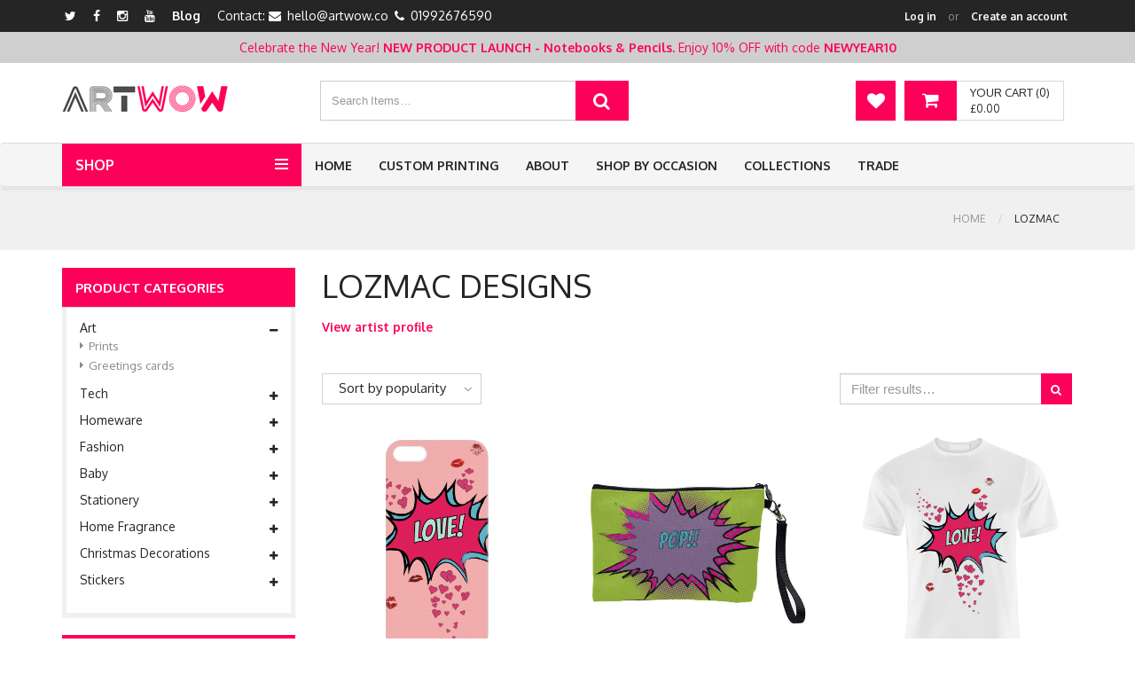

--- FILE ---
content_type: text/html; charset=UTF-8
request_url: https://artwow.co/products/artist/lozmac
body_size: 101545
content:
<!DOCTYPE html>
<html lang="en">
<head>
        <!-- Google Tag Manager -->
    <script>(function(w,d,s,l,i){w[l]=w[l]||[];w[l].push({'gtm.start':
                new Date().getTime(),event:'gtm.js'});var f=d.getElementsByTagName(s)[0],
            j=d.createElement(s),dl=l!='dataLayer'?'&l='+l:'';j.async=true;j.src=
            'https://www.googletagmanager.com/gtm.js?id='+i+dl;f.parentNode.insertBefore(j,f);
        })(window,document,'script','dataLayer','GTM-WLGK76FK');</script>
    <!-- End Google Tag Manager -->

    <!-- SITE TITTLE -->
    <meta charset="utf-8">
    <meta http-equiv="X-UA-Compatible" content="IE=edge">
    <meta name="viewport" content="width=device-width, initial-scale=1">
            <title>Discover art works created by designer LozMac | Art Wow</title>
            <meta name="description" content="LozMac - great designer of ArtWOW. See creative gift ideas of this artist. Shop the collection here. I have a BSc (hons) in Digital Media from Edinburgh Napier University.  

When I&#039;m not creating, I enjoy watching horror films, listening to music and podcasts, reading fiction, crafting and collecting graphic novels.

You can also find me on Redbubble, Fine Art America, Society 6, Teepublic, Design by Humans, Behance &amp; Tumblr.">
                <meta name="keywords" content="creative gift ideas">
        <!-- ShareThis BEGIN -—>
    <script type='text/javascript' src='https://platform-api.sharethis.com/js/sharethis.js#property=5f357edadcf87b001277c605&product=sticky-share-buttons' async='async'></script>
    <!-- ShareThis END -—>
    <!--- OG Tags -->
            <meta property="og:url" content="https://artwow.co/products/artist/lozmac" />
        <meta property="og:type" content="article" />
        <meta property="og:title" content="Discover art works created by designer LozMac | Art Wow" />
                    <meta property="og:description" content="LozMac - great designer of ArtWOW. See creative gift ideas of this artist. Shop the collection here. I have a BSc (hons) in Digital Media from Edinburgh Napier University.  

When I&#039;m not creating, I enjoy watching horror films, listening to music and podcasts, reading fiction, crafting and collecting graphic novels.

You can also find me on Redbubble, Fine Art America, Society 6, Teepublic, Design by Humans, Behance &amp; Tumblr." />
            
        <!--- END OG Tags -->

                            <link rel="next" href="/products/artist/lozmac?page=2" />
    
        

                <link href="/front/assets/generated/css.css?20251012_1" rel="stylesheet">
    
    <!-- GOOGLE FONT -->
    <link href='https://fonts.googleapis.com/css?family=Oxygen:400,300,700' rel='stylesheet' type='text/css'>

    <!-- CUSTOM CSS -->

        
    <!-- Icons -->
    <link rel="shortcut icon" href="/front/assets/img/favicon.ico">

    <!-- HTML5 shim and Respond.js for IE8 support of HTML5 elements and media queries -->
    <!-- WARNING: Respond.js doesn't work if you view the page via file:// -->
    <!--[if lt IE 9]>
    <script src="https://oss.maxcdn.com/html5shiv/3.7.2/html5shiv.min.js"></script>
    <script src="https://oss.maxcdn.com/respond/1.4.2/respond.min.js"></script>
    <![endif]-->
    

            
            <script src="/front/assets/plugins/jquery.min.js?20251012_1"></script>
        <script src="/assets/vendors/select2/js/select2.full.js?20251012_1"></script>
                                                                                
    <!-- Facebook Pixel Code -->

    <script>
        !function(f,b,e,v,n,t,s)
        {if(f.fbq)return;n=f.fbq=function(){n.callMethod?
            n.callMethod.apply(n,arguments):n.queue.push(arguments)};
            if(!f._fbq)f._fbq=n;n.push=n;n.loaded=!0;n.version='2.0';
            n.queue=[];t=b.createElement(e);t.async=!0;
            t.src=v;s=b.getElementsByTagName(e)[0];
            s.parentNode.insertBefore(t,s)}(window,document,'script',
            'https://connect.facebook.net/en_US/fbevents.js');
        fbq('init', '1984263015227943');
        fbq('track', 'PageView');
    </script>
    <noscript>
        <img height="1" width="1" src="https://www.facebook.com/tr?id=1984263015227943&ev=PageView&noscript=1"/>
    </noscript>
    <!-- End Facebook Pixel Code -->
    <meta name="p:domain_verify" content="7930154b44c692808f482b5f1482c31b"/>

            <link rel="canonical" href="https://artwow.co/products/artist/lozmac">
    </head>
<body class="body-wrapper " data-root="/">
    <!-- Google Tag Manager (noscript) -->
    <noscript><iframe src="https://www.googletagmanager.com/ns.html?id=GTM-WLGK76FK"
                      height="0" width="0" style="display:none;visibility:hidden"></iframe></noscript>
    <!-- End Google Tag Manager (noscript) -->
    <!-- Page Loader -->
<div class="page-loader">
    <div class="preloader pls-blue">
        <svg class="pl-circular" viewBox="25 25 50 50">
            <circle class="plc-path" cx="50" cy="50" r="20" />
        </svg>

        <p>Please wait...</p>
    </div>
</div>

    <div class="main-wrapper">

        <!-- HEADER -->
        <div class="header clearfix headerV3">

            <!-- TOPBAR -->
<div class="topBar">
    <div class="container">
        <div class="row">
            <div class="col-md-6 col-sm-5 hidden-xs">
                <ul class="list-inline">
            <li><a href="https://twitter.com/art_wow_" target="_blank" title="Twitter"><i class="fa fa-twitter"></i></a></li>
                <li><a href="https://www.facebook.com/artwow.co" target="_blank" title="Facebook"><i class="fa fa-facebook"></i></a></li>
                <li><a href="https://www.instagram.com/artwow.co/" target="_blank" title="Instagram"><i class="fa fa-instagram"></i></a></li>
                            <li><a href="https://www.youtube.com/channel/UC2g5iWQYkMyaLMAXDswT2zg" target="_blank" title="Youtube"><i class="fa fa-youtube"></i></a></li>
        <li><a href="https://blog.artwow.co" target="_blank" title="Blog">Blog</a></li>
                                                                            <li class="contact"><span>Contact:
                                    <i class="fa fa-envelope"> </i> <a href="mailto:hello@artwow.co">hello@artwow.co</a>
                                                    <i class="fa fa-phone"> </i> <a href="tel:01992676590">01992676590</a>
                            </span></li>
            </ul>
            </div>
            <div class="col-md-6 col-sm-7 col-xs-12">
                <ul class="list-inline pull-left top-right hidden-lg hidden-md hidden-sm contact-right">
                    <li class="contact"><span>
                                <i class="fa fa-phone"> </i> <a href="tel:01992676590">01992676590</a>
                    </span></li>
                </ul>
                <ul class="list-inline pull-right top-right">
                                            <li class="account-login"><span><a href="#" id="btn-top-login" class="btn-top-login">Log in</a><small>or</small><a class="btn-top-signup" href='/login'>Create an account</a></span></li>
                                    </ul>
            </div>
        </div>
    </div>
</div>

                <!-- TOP BANNER -->
    <div class="topBannerContainer">
        <div class="container">
            <div class="row">
                <div class="col-md-12 col-sm-12">
                    Celebrate the New Year! <strong>NEW PRODUCT LAUNCH - Notebooks & Pencils. </strong> Enjoy 10% OFF with code <strong>NEWYEAR10</strong>                </div>
            </div>
        </div>
    </div>
            <!-- NAV TOP -->
<div class="navTop text-center">
    <div class="container">
        <div class="navbar-header">
            <a href="/" class="navbar-brand"><img alt="Art Wow" src="/front/assets/site/images/artwow-logo.png"></a>
        </div>
        <div class="navTop-middle">
                                                                                                                                                                                                                <div class="searchBox">
                <form action="/products/search/" id="top-search-form">
                    <span class="input-group">
                      <input type="text" class="form-control" placeholder="Search Items…" aria-describedby="basic-addon2" id="top-search-input" data-url="/ajax/top-search" value="">
                      <button type="submit" class="input-group-addon"><i class="fa fa-search"></i></button>
                    </span>
                </form>
            </div>
        </div>
        <div class="cart-dropdown" id="top-cart-container" data-base-url="/cart/ajax">
            <div class="dropdown cart-dropdown">
    <a href="/cart" class="dropdown-toggle shop-cart hidden-xs" data-toggle="dropdown">
        <i class="fa fa-shopping-cart"></i>
        <span class="hidden-xs">
                  <span class="cart-total">Your Cart (0)</span><br>
                  <span class="cart-price">&pound;0.00</span>
                </span>
    </a>
    <a href="/cart" class="shop-cart hidden-sm hidden-md hidden-lg">
        <i class="fa fa-shopping-cart"></i>
    </a>
    <ul class="dropdown-menu dropdown-menu-right">
                <li class="cart-header">Item(s) in your cart</li>
                            <li class="no-products">Your cart is empty</li>
            </ul>
</div>


        </div>
        <div class="navigation-buttons">
            <a href="/products/wishlist" class="navigation-button" title="Wishlist"><i class="fa fa-heart"></i></a>
        </div>
    </div>
</div>

            <nav class="navbar navbar-main navbar-default nav-V3" role="navigation">
                <div class="container">
                    <div class="nav-category dropdown">
    <a href="javascript:void(0)" class="dropdown-toggle" data-toggle="dropdown" role="button" aria-haspopup="true" aria-expanded="false">
        Shop
        <button type="button">
            <span class="icon-bar"></span>
            <span class="icon-bar"></span>
            <span class="icon-bar"></span>
        </button>
    </a>
    <ul class="dropdown-menu dropdown-menu-left">
                            <li class=" dropdown dropdown-submenu">
                <a href="/products/art" onclick="return false">Art</a>
                                    <ul class="dropdown-menu">
                                                    <li><a href="/products/art/prints">Prints</a></li>
                                                    <li><a href="/products/art/greeting-cards">Greetings cards</a></li>
                                            </ul>
                            </li>
                    <li class=" dropdown dropdown-submenu">
                <a href="/products/tech" onclick="return false">Tech</a>
                                    <ul class="dropdown-menu">
                                                    <li><a href="/products/tech/rubber-phone-cases">Rubber Phone Cases</a></li>
                                                    <li><a href="/products/tech/phone-cases">Hard Back Phone cases</a></li>
                                                    <li><a href="/products/tech/mouse-mat">Mouse Mat</a></li>
                                            </ul>
                            </li>
                    <li class=" dropdown dropdown-submenu">
                <a href="/products/homeware" onclick="return false">Homeware</a>
                                    <ul class="dropdown-menu">
                                                    <li><a href="/products/homeware/plates">Plates</a></li>
                                                    <li><a href="/products/homeware/mugs">Mugs</a></li>
                                                    <li><a href="/products/homeware/chopping-board">Chopping Board</a></li>
                                                    <li><a href="/products/homeware/coasters">Coasters</a></li>
                                                    <li><a href="/products/homeware/placemats">Placemats</a></li>
                                                    <li><a href="/products/homeware/tea-towels">Tea Towels</a></li>
                                                    <li><a href="/products/homeware/magnets">Magnets</a></li>
                                            </ul>
                            </li>
                    <li class=" dropdown dropdown-submenu">
                <a href="/products/fashion" onclick="return false">Fashion</a>
                                    <ul class="dropdown-menu">
                                                    <li><a href="/products/fashion/t-shirts">T-shirts</a></li>
                                                    <li><a href="/products/fashion/tote-bags">Tote bags</a></li>
                                                    <li><a href="/products/fashion/cosmetic-bag">Cosmetic Bag</a></li>
                                                    <li><a href="/products/fashion/flip-flops">Flip Flops</a></li>
                                                    <li><a href="/products/fashion/masks">Face Masks</a></li>
                                                    <li><a href="/products/fashion/keyrings">Keyrings</a></li>
                                            </ul>
                            </li>
                    <li class=" dropdown dropdown-submenu">
                <a href="/products/baby" onclick="return false">Baby</a>
                                    <ul class="dropdown-menu">
                                                    <li><a href="/products/baby/neoprene-crumb-catcher-bib">Neoprene Crumb Catcher Bib</a></li>
                                            </ul>
                            </li>
                    <li class=" dropdown dropdown-submenu">
                <a href="/products/stationery" onclick="return false">Stationery<span class="new-badge">New!</span></a>
                                    <ul class="dropdown-menu">
                                                    <li><a href="/products/stationery/notebooks">Notebooks<span class="new-badge">New!</span></a></li>
                                                    <li><a href="/products/stationery/tin-pencil-cases">Tin Pencil Cases</a></li>
                                                    <li><a href="/products/stationery/linen-pencil-cases">Linen Pencil Cases</a></li>
                                                    <li><a href="/products/stationery/couloured-pencils-with-box">Coloured Pencils with Box<span class="new-badge">New!</span></a></li>
                                            </ul>
                            </li>
                    <li class=" dropdown dropdown-submenu">
                <a href="/products/home-fragrance" onclick="return false">Home Fragrance</a>
                                    <ul class="dropdown-menu">
                                                    <li><a href="/products/home-fragrance/scented-candles">Scented Candles</a></li>
                                            </ul>
                            </li>
                    <li class=" dropdown dropdown-submenu">
                <a href="/products/christmas-decorations" onclick="return false">Christmas Decorations<span class="new-badge">New!</span></a>
                                    <ul class="dropdown-menu">
                                                    <li><a href="/products/christmas-decorations/christmas-baubles">Christmas Baubles</a></li>
                                                    <li><a href="/products/christmas-decorations/christmas-tinsel-baubles">Christmas Tinsel Baubles<span class="new-badge">New!</span></a></li>
                                            </ul>
                            </li>
                    <li class=" dropdown dropdown-submenu">
                <a href="/products/stickers" onclick="return false">Stickers</a>
                                    <ul class="dropdown-menu">
                                                    <li><a href="/products/stickers/circle-stickers">Circle Stickers</a></li>
                                                    <li><a href="/products/stickers/die-cut-stickers">Die Cut Stickers</a></li>
                                                    <li><a href="/products/stickers/sticker-sheets">Sticker Sheets</a></li>
                                                    <li><a href="/products/stickers/sticker-pack">Sticker Packs</a></li>
                                            </ul>
                            </li>
            </ul>
</div>

                    <div class="navbar-header">
                        <button type="button" class="navbar-toggle" data-toggle="collapse" data-target=".navbar-ex1-collapse">
                            <span class="sr-only">Toggle navigation</span>
                            <span class="icon-bar"></span>
                            <span class="icon-bar"></span>
                            <span class="icon-bar"></span>
                        </button>
                    </div>
                    <!-- Collect the nav links, forms, and other content for toggling -->
<div class="collapse navbar-collapse navbar-ex1-collapse">
    <ul class="nav navbar-nav">
        <li>
            <a href="/">Home</a>
        </li>
                    
                                                                                                                                                                                                                                                                                                                <li><a href="/custom-printing">Custom Printing</a></li>
        <li><a href="/about-us">About</a></li>
                                            <li class="dropdown">
                <a href="javascript:void(0)" class="dropdown-toggle" data-toggle="dropdown" role="button" aria-haspopup="true" aria-expanded="false">Shop by Occasion</a>
                <ul class="dropdown-menu dropdown-menu-left collections-menu">
                                            <li><a href="/show-by-occasion/baby-shower-gifts" title="Baby shower gifts">Baby shower gifts</a></li>
                                            <li><a href="/show-by-occasion/christmas" title="Christmas gifts">Christmas gifts</a></li>
                                            <li><a href="/show-by-occasion/easter" title="Easter">Easter</a></li>
                                            <li><a href="/show-by-occasion/for-children" title="Gifts For Children">Gifts For Children</a></li>
                                            <li><a href="/show-by-occasion/foodie" title="Gifts for Foodies">Gifts for Foodies</a></li>
                                            <li><a href="/show-by-occasion/gifts-for-her" title="Gifts for her">Gifts for her</a></li>
                                            <li><a href="/show-by-occasion/gifts-for-him" title="Gifts for him">Gifts for him</a></li>
                                            <li><a href="/show-by-occasion/halloween" title="Halloween">Halloween</a></li>
                                            <li><a href="/show-by-occasion/new-home-gifts" title="New home gifts">New home gifts</a></li>
                                            <li><a href="/show-by-occasion/birthdays" title="Personalised birthday gifts">Personalised birthday gifts</a></li>
                                            <li><a href="/show-by-occasion/quirky-gifts-for-friends" title="Quirky Gifts For Friends">Quirky Gifts For Friends</a></li>
                                            <li><a href="/show-by-occasion/secret-santa" title="Secret Santa">Secret Santa</a></li>
                                            <li><a href="/show-by-occasion/gifts-for-mum-1" title="Special gifts for mum">Special gifts for mum</a></li>
                                            <li><a href="/show-by-occasion/thank-you-gifts" title="Thank you gifts">Thank you gifts</a></li>
                                            <li><a href="/show-by-occasion/gifts-for-dad" title="Unique Father&#039;s Day Gifts">Unique Father&#039;s Day Gifts</a></li>
                                            <li><a href="/show-by-occasion/gifts-for-lovers" title="Valentine&#039;s Day gifts">Valentine&#039;s Day gifts</a></li>
                                    </ul>
            </li>
                                    <li class="dropdown">
                <a href="javascript:void(0)" class="dropdown-toggle" data-toggle="dropdown" role="button" aria-haspopup="true" aria-expanded="false">Collections</a>
                <ul class="dropdown-menu dropdown-menu-left collections-menu">
                                            <li><a href="/collections/all-things-animal" title="All Things Animal">All Things Animal</a></li>
                                            <li><a href="/collections/alphabet" title="Alphabet">Alphabet</a></li>
                                            <li><a href="/collections/around-the-world" title="Around The World">Around The World</a></li>
                                            <li><a href="/collections/botanical-1" title="Botanical designs">Botanical designs</a></li>
                                            <li><a href="/collections/david-bowie" title="Bowie gifts">Bowie gifts</a></li>
                                            <li><a href="/collections/celebrity-icons" title="Celebrity Icons">Celebrity Icons</a></li>
                                            <li><a href="/collections/ceramic-coasters-for-faire" title="Ceramic Coaster top picks!">Ceramic Coaster top picks!</a></li>
                                            <li><a href="/collections/fiesta" title="Fiesta!">Fiesta!</a></li>
                                            <li><a href="/collections/garden-vibes" title="Garden Vibes">Garden Vibes</a></li>
                                            <li><a href="/collections/italian-tableware" title="Italian Tableware">Italian Tableware</a></li>
                                            <li><a href="/collections/king-charles-iii-coronation" title="King Charles III Coronation">King Charles III Coronation</a></li>
                                            <li><a href="/collections/line-art" title="Line Art">Line Art</a></li>
                                            <li><a href="/collections/london" title="London">London</a></li>
                                            <li><a href="/collections/manchester" title="Manchester">Manchester</a></li>
                                            <li><a href="/collections/mothers-day-mugs" title="Mother&#039;s Day Mugs">Mother&#039;s Day Mugs</a></li>
                                            <li><a href="/collections/nostalgia" title="Nostalgia">Nostalgia</a></li>
                                            <li><a href="/collections/office-interiors" title="Office decoration items">Office decoration items</a></li>
                                            <li><a href="/collections/popular" title="Popular">Popular</a></li>
                                            <li><a href="/collections/positivity" title="Positivity">Positivity</a></li>
                                            <li><a href="/collections/pride" title="Pride">Pride</a></li>
                                            <li><a href="/collections/rainbow" title="Rainbow">Rainbow</a></li>
                                            <li><a href="/collections/save-the-bees" title="Save the Bees!">Save the Bees!</a></li>
                                            <li><a href="/collections/scandi-home" title="Scandi Home">Scandi Home</a></li>
                                            <li><a href="/collections/scotland" title="Scotland">Scotland</a></li>
                                            <li><a href="/collections/star-signs" title="Star Signs">Star Signs</a></li>
                                            <li><a href="/collections/swears-and-rude-bits" title="Swears and Rude Bits">Swears and Rude Bits</a></li>
                                            <li><a href="/collections/toile-with-a-twist" title="Toile with a twist">Toile with a twist</a></li>
                                            <li><a href="/collections/tongue-cheek" title="Tongue &amp; Cheek!">Tongue &amp; Cheek!</a></li>
                                            <li><a href="/collections/top-picks-this-week" title="Top Picks This Week!">Top Picks This Week!</a></li>
                                            <li><a href="/collections/uk-collection" title="UK Collection">UK Collection</a></li>
                                            <li><a href="/collections/valentines-2025" title="Valentines 2025">Valentines 2025</a></li>
                                            <li><a href="/collections/wales" title="Wales">Wales</a></li>
                                            <li><a href="/collections/women" title="Women Empowerment Art">Women Empowerment Art</a></li>
                                    </ul>
            </li>
                <li class="dropdown">
            <a href="javascript:void(0)" class="dropdown-toggle" data-toggle="dropdown" role="button" aria-haspopup="true" aria-expanded="false">Trade</a>
            <ul class="dropdown-menu dropdown-menu-left collections-menu1">
                                                    <li><a href="/trade/contact-us" title="Contact Us">Contact Us</a></li>
                                    <li><a href="/trade/our-story" title="Our Story">Our Story</a></li>
                                    <li><a href="/trade/order-dispatch-delivery" title="Order, Dispatch &amp; Delivery">Order, Dispatch &amp; Delivery</a></li>
                                    <li><a href="/trade/international-orders" title="International Orders">International Orders</a></li>
                                    <li><a href="/trade/faqs" title="FAQs">FAQs</a></li>
                                    <li><a href="/trade/trade-shows" title="Trade Shows">Trade Shows</a></li>
                                    <li><a href="/trade/newsletter" title="Newsletter">Newsletter</a></li>
                                    <li><a href="/trade/offers" title="Offers">Offers</a></li>
                            </ul>
        </li>
    </ul>
</div><!-- /.navbar-collapse -->


                </div>
            </nav>

        </div>

        <!-- BREADCRUMBS -->
    <!-- LIGHT SECTION -->
    <section class="lightSection clearfix pageHeader">
        <div class="container">
                                                                                                                                                                                                                                                                                                                                    <div class="col-xs-12">
                                                                                    <ol class="breadcrumb">
                                    <li>
                                        <a href="/">Home</a>
                                    </li>
                                                                            <li class="active">LozMac</li>
                                                                    </ol>
                                                    </div>
                                                        </div>
    </section>
    <div class="schema-org-breadcrumbs-container">
        <ol itemscope itemtype="https://schema.org/BreadcrumbList">
            <li itemprop="itemListElement" itemscope itemtype="https://schema.org/ListItem">
                <a itemprop="item" href="https://artwow.co/ ">
                    <span itemprop="name">Home</span></a>
                <meta itemprop="position" content="1" />
            </li>
                                                                                <li itemprop="itemListElement" itemscope itemtype="https://schema.org/ListItem">
                        <a itemprop="item" href="https://artwow.co/products/artist/lozmac">
                            <span itemprop="name">LozMac</span></a>
                        <meta itemprop="position" content="2" />
                    </li>
                                    </ol>
    </div>

        <div class="content-area">
                <!-- MAIN CONTENT SECTION -->
    <section class="mainContent clearfix productsContent">
        <div class="container">
            <div class="row">
                <div class="col-md-3 col-sm-4 col-xs-12 sideBar">
    <div class="panel panel-default hidden-xs">
        <div class="panel-heading">Product categories</div>
        <div class="panel-body">
            <div class="collapse navbar-collapse navbar-ex1-collapse navbar-side-collapse">
    <ul class="nav navbar-nav side-nav">
                                                        <li class=" has-sub active">
                                    <a href="/products/art" data-toggle="collapse" data-target="#products-left-menu-1" aria-expanded="true">Art <i class="fa fa-minus"></i></a>
                    <ul id="products-left-menu-1" class="collapse collapseItem in">
                                                                                <li class=""><a href="/products/art/prints"><i class="fa fa-caret-right" aria-hidden="true"></i> Prints </a></li>
                                                                                <li class=" last"><a href="/products/art/greeting-cards"><i class="fa fa-caret-right" aria-hidden="true"></i> Greetings cards </a></li>
                                            </ul>
                            </li>
                                                        <li class=" has-sub">
                                    <a href="/products/tech" data-toggle="collapse" data-target="#products-left-menu-2">Tech <i class="fa fa-plus"></i></a>
                    <ul id="products-left-menu-2" class="collapse collapseItem">
                                                                                <li class=""><a href="/products/tech/rubber-phone-cases"><i class="fa fa-caret-right" aria-hidden="true"></i> Rubber Phone Cases </a></li>
                                                                                <li class=""><a href="/products/tech/phone-cases"><i class="fa fa-caret-right" aria-hidden="true"></i> Hard Back Phone cases </a></li>
                                                                                <li class=" last"><a href="/products/tech/mouse-mat"><i class="fa fa-caret-right" aria-hidden="true"></i> Mouse Mat </a></li>
                                            </ul>
                            </li>
                                                        <li class=" has-sub">
                                    <a href="/products/homeware" data-toggle="collapse" data-target="#products-left-menu-3">Homeware <i class="fa fa-plus"></i></a>
                    <ul id="products-left-menu-3" class="collapse collapseItem">
                                                                                <li class=""><a href="/products/homeware/plates"><i class="fa fa-caret-right" aria-hidden="true"></i> Plates </a></li>
                                                                                <li class=""><a href="/products/homeware/mugs"><i class="fa fa-caret-right" aria-hidden="true"></i> Mugs </a></li>
                                                                                <li class=""><a href="/products/homeware/chopping-board"><i class="fa fa-caret-right" aria-hidden="true"></i> Chopping Board </a></li>
                                                                                <li class=""><a href="/products/homeware/coasters"><i class="fa fa-caret-right" aria-hidden="true"></i> Coasters </a></li>
                                                                                <li class=""><a href="/products/homeware/placemats"><i class="fa fa-caret-right" aria-hidden="true"></i> Placemats </a></li>
                                                                                <li class=""><a href="/products/homeware/tea-towels"><i class="fa fa-caret-right" aria-hidden="true"></i> Tea Towels </a></li>
                                                                                <li class=" last"><a href="/products/homeware/magnets"><i class="fa fa-caret-right" aria-hidden="true"></i> Magnets </a></li>
                                            </ul>
                            </li>
                                                        <li class=" has-sub">
                                    <a href="/products/fashion" data-toggle="collapse" data-target="#products-left-menu-4">Fashion <i class="fa fa-plus"></i></a>
                    <ul id="products-left-menu-4" class="collapse collapseItem">
                                                                                <li class=""><a href="/products/fashion/t-shirts"><i class="fa fa-caret-right" aria-hidden="true"></i> T-shirts </a></li>
                                                                                <li class=""><a href="/products/fashion/tote-bags"><i class="fa fa-caret-right" aria-hidden="true"></i> Tote bags </a></li>
                                                                                <li class=""><a href="/products/fashion/cosmetic-bag"><i class="fa fa-caret-right" aria-hidden="true"></i> Cosmetic Bag </a></li>
                                                                                <li class=""><a href="/products/fashion/flip-flops"><i class="fa fa-caret-right" aria-hidden="true"></i> Flip Flops </a></li>
                                                                                <li class=""><a href="/products/fashion/masks"><i class="fa fa-caret-right" aria-hidden="true"></i> Face Masks </a></li>
                                                                                <li class=" last"><a href="/products/fashion/keyrings"><i class="fa fa-caret-right" aria-hidden="true"></i> Keyrings </a></li>
                                            </ul>
                            </li>
                                                        <li class=" has-sub">
                                    <a href="/products/baby" data-toggle="collapse" data-target="#products-left-menu-6">Baby <i class="fa fa-plus"></i></a>
                    <ul id="products-left-menu-6" class="collapse collapseItem">
                                                                                <li class=" last"><a href="/products/baby/neoprene-crumb-catcher-bib"><i class="fa fa-caret-right" aria-hidden="true"></i> Neoprene Crumb Catcher Bib </a></li>
                                            </ul>
                            </li>
                                                        <li class=" has-sub">
                                    <a href="/products/stationery" data-toggle="collapse" data-target="#products-left-menu-7">Stationery <i class="fa fa-plus"></i></a>
                    <ul id="products-left-menu-7" class="collapse collapseItem">
                                                                                <li class=""><a href="/products/stationery/notebooks"><i class="fa fa-caret-right" aria-hidden="true"></i> Notebooks </a></li>
                                                                                <li class=""><a href="/products/stationery/tin-pencil-cases"><i class="fa fa-caret-right" aria-hidden="true"></i> Tin Pencil Cases </a></li>
                                                                                <li class=""><a href="/products/stationery/linen-pencil-cases"><i class="fa fa-caret-right" aria-hidden="true"></i> Linen Pencil Cases </a></li>
                                                                                <li class=" last"><a href="/products/stationery/couloured-pencils-with-box"><i class="fa fa-caret-right" aria-hidden="true"></i> Coloured Pencils with Box </a></li>
                                            </ul>
                            </li>
                                                        <li class=" has-sub">
                                    <a href="/products/home-fragrance" data-toggle="collapse" data-target="#products-left-menu-8">Home Fragrance <i class="fa fa-plus"></i></a>
                    <ul id="products-left-menu-8" class="collapse collapseItem">
                                                                                <li class=" last"><a href="/products/home-fragrance/scented-candles"><i class="fa fa-caret-right" aria-hidden="true"></i> Scented Candles </a></li>
                                            </ul>
                            </li>
                                                        <li class=" has-sub">
                                    <a href="/products/christmas-decorations" data-toggle="collapse" data-target="#products-left-menu-9">Christmas Decorations <i class="fa fa-plus"></i></a>
                    <ul id="products-left-menu-9" class="collapse collapseItem">
                                                                                <li class=""><a href="/products/christmas-decorations/christmas-baubles"><i class="fa fa-caret-right" aria-hidden="true"></i> Christmas Baubles </a></li>
                                                                                <li class=" last"><a href="/products/christmas-decorations/christmas-tinsel-baubles"><i class="fa fa-caret-right" aria-hidden="true"></i> Christmas Tinsel Baubles </a></li>
                                            </ul>
                            </li>
                                                        <li class=" has-sub">
                                    <a href="/products/stickers" data-toggle="collapse" data-target="#products-left-menu-10">Stickers <i class="fa fa-plus"></i></a>
                    <ul id="products-left-menu-10" class="collapse collapseItem">
                                                                                <li class=""><a href="/products/stickers/circle-stickers"><i class="fa fa-caret-right" aria-hidden="true"></i> Circle Stickers </a></li>
                                                                                <li class=""><a href="/products/stickers/die-cut-stickers"><i class="fa fa-caret-right" aria-hidden="true"></i> Die Cut Stickers </a></li>
                                                                                <li class=""><a href="/products/stickers/sticker-sheets"><i class="fa fa-caret-right" aria-hidden="true"></i> Sticker Sheets </a></li>
                                                                                <li class=" last"><a href="/products/stickers/sticker-pack"><i class="fa fa-caret-right" aria-hidden="true"></i> Sticker Packs </a></li>
                                            </ul>
                            </li>
            </ul>
</div>

        </div>
    </div>
    <div class="product-filters-container" data-load-url="/helper/items-list-filters">
    <div class="panel panel-default panel-collapsible panel-mobile-only panel-collapsible-mobile-only">
        <div class="panel-heading">
            Filters
            <span class="collapse-button pull-right">
                <i class="fa fa-chevron-down"></i>
                <i class="fa fa-chevron-left"></i>
            </span>
        </div>
        <div class="panel-body">
                                        <div class="panel panel-default panel-collapsible panel-collapsible-mobile-only filterNormal filter filter-loadable filter-block filter-selectable filter-not-loaded filterable" data-var="_des" data-selected-ids="[]">
    <div class="panel-heading">Designer
        <span class="collapse-button pull-right">
                <i class="fa fa-chevron-down"></i>
                <i class="fa fa-chevron-left"></i>
            </span>
    </div>
    <div class="panel-body">
                    <i class="fa fa-spinner fa-pulse"></i> Loading...            </div>
</div>
                                        <div class="panel panel-default panel-collapsible panel-collapsible-mobile-only priceRange filter-block filter filter-price" data-var="_p" data-price-from="" data-price-to="" data-price-min="0" data-price-max="39">
    <div class="panel-heading">Price
        <span class="collapse-button pull-right">
            <i class="fa fa-chevron-down"></i>
            <i class="fa fa-chevron-left"></i>
        </span>
    </div>
    <div class="panel-body clearfix">
        <div class="price-slider-inner">
                    <span class="amount-wrapper">
                      <input type="text" name="price_min" id="price-amount-1" readonly>
                      <strong>-</strong>
                      <input type="text" name="price_max" id="price-amount-2" readonly>
                    </span>
            <div class="slider-range"></div>
        </div>
        <input class="btn btn-default btn-price-filter" type="submit" value="Filter">
        <!-- <span class="priceLabel">Price: <strong>$12 - $30</strong></span> -->
    </div>
</div>
                                        <div class="panel panel-default panel-collapsible panel-collapsible-mobile-only filterNormal filter filter-loadable filter-block filter-selectable" data-var="_col">
    <div class="panel-heading">Colour
        <span class="collapse-button pull-right">
                <i class="fa fa-chevron-down"></i>
                <i class="fa fa-chevron-left"></i>
            </span>
    </div>
    <div class="panel-body">
                                <div class="filter-content">
                    <ul class="list-unstyled filter-scrollable">
                <li data-id="1" data-title="Black">
                                        <a href="#" class="btn-filter-add">
                                <span class="color-square" style="background-color: #000000"></span>
    Black
                                                    </a>
                            </li>
                <li data-id="3" data-title="Blue">
                                        <a href="#" class="btn-filter-add">
                                <span class="color-square" style="background-color: #3333FF"></span>
    Blue
                                                    </a>
                            </li>
                <li data-id="16" data-title="Carnation Pink">
                                        <a href="#" class="btn-filter-add">
                                <span class="color-square" style="background-color: #FF99CC"></span>
    Carnation Pink
                                                    </a>
                            </li>
                <li data-id="19" data-title="Cream">
                                        <a href="#" class="btn-filter-add">
                                <span class="color-square" style="background-color: #FFFFCC"></span>
    Cream
                                                    </a>
                            </li>
                <li data-id="4" data-title="Dodger blue">
                                        <a href="#" class="btn-filter-add">
                                <span class="color-square" style="background-color: #33CCFF"></span>
    Dodger blue
                                                    </a>
                            </li>
                <li data-id="7" data-title="Electric violet">
                                        <a href="#" class="btn-filter-add">
                                <span class="color-square" style="background-color: #9900CC"></span>
    Electric violet
                                                    </a>
                            </li>
                <li data-id="2" data-title="Fun green">
                                        <a href="#" class="btn-filter-add">
                                <span class="color-square" style="background-color: #009933"></span>
    Fun green
                                                    </a>
                            </li>
                <li data-id="9" data-title="Guardsman Red">
                                        <a href="#" class="btn-filter-add">
                                <span class="color-square" style="background-color: #CC0000"></span>
    Guardsman Red
                                                    </a>
                            </li>
                <li data-id="18" data-title="Laser Lemon">
                                        <a href="#" class="btn-filter-add">
                                <span class="color-square" style="background-color: #FFFF66"></span>
    Laser Lemon
                                                    </a>
                            </li>
                <li data-id="10" data-title="Mauve">
                                        <a href="#" class="btn-filter-add">
                                <span class="color-square" style="background-color: #CC99FF"></span>
    Mauve
                                                    </a>
                            </li>
                <li data-id="15" data-title="Neon carrot">
                                        <a href="#" class="btn-filter-add">
                                <span class="color-square" style="background-color: #FF9933"></span>
    Neon carrot
                                                    </a>
                            </li>
                <li data-id="17" data-title="Peach Orange">
                                        <a href="#" class="btn-filter-add">
                                <span class="color-square" style="background-color: #FFCC99"></span>
    Peach Orange
                                                    </a>
                            </li>
                <li data-id="13" data-title="Red">
                                        <a href="#" class="btn-filter-add">
                                <span class="color-square" style="background-color: #FF0000"></span>
    Red
                                                    </a>
                            </li>
                <li data-id="11" data-title="Reef">
                                        <a href="#" class="btn-filter-add">
                                <span class="color-square" style="background-color: #CCFF99"></span>
    Reef
                                                    </a>
                            </li>
                <li data-id="8" data-title="Teak">
                                        <a href="#" class="btn-filter-add">
                                <span class="color-square" style="background-color: #B89470"></span>
    Teak
                                                    </a>
                            </li>
                <li data-id="12" data-title="Timberwolf">
                                        <a href="#" class="btn-filter-add">
                                <span class="color-square" style="background-color: #D2CFCC"></span>
    Timberwolf
                                                    </a>
                            </li>
                <li data-id="5" data-title="Tuatara">
                                        <a href="#" class="btn-filter-add">
                                <span class="color-square" style="background-color: #3F3E3D"></span>
    Tuatara
                                                    </a>
                            </li>
                <li data-id="20" data-title="White">
                                        <a href="#" class="btn-filter-add">
                                <span class="color-square" style="background-color: #ffffff"></span>
    White
                                                    </a>
                            </li>
                <li data-id="14" data-title="Wild strawberry">
                                        <a href="#" class="btn-filter-add">
                                <span class="color-square" style="background-color: #FF3399"></span>
    Wild strawberry
                                                    </a>
                            </li>
                <li data-id="6" data-title="Wood">
                                        <a href="#" class="btn-filter-add">
                                <span class="color-square" style="background-color: #663300"></span>
    Wood
                                                    </a>
                            </li>
    </ul>
            </div>
            </div>
</div>
                                        <div class="panel panel-default panel-collapsible panel-collapsible-mobile-only filterNormal filter filter-loadable filter-block filter-selectable" data-var="_cat">
    <div class="panel-heading">Category
        <span class="collapse-button pull-right">
                <i class="fa fa-chevron-down"></i>
                <i class="fa fa-chevron-left"></i>
            </span>
    </div>
    <div class="panel-body">
                                <div class="filter-content">
                                    <ul class="list-unstyled filter-scrollable">
                <li data-id="1" data-title="3-D">
                                        <a href="/products/category/3-d" class="btn-filter-add">
                                                            3-D                                                                                </a>
                            </li>
                <li data-id="2" data-title="Abstract">
                                        <a href="/products/category/abstract" class="btn-filter-add">
                                                            Abstract                                                                                </a>
                            </li>
                <li data-id="3" data-title="Animals">
                                        <a href="/products/category/animals" class="btn-filter-add">
                                                            Animals                                                                                </a>
                            </li>
                <li data-id="4" data-title="Architecture">
                                        <a href="/products/category/architecture" class="btn-filter-add">
                                                            Architecture                                                                                </a>
                            </li>
                <li data-id="5" data-title="Black &amp; White">
                                        <a href="/products/category/black-and-white" class="btn-filter-add">
                                                            Black &amp; White                                                                                </a>
                            </li>
                <li data-id="6" data-title="British">
                                        <a href="/products/category/british" class="btn-filter-add">
                                                            British                                                                                </a>
                            </li>
                <li data-id="7" data-title="Children’s">
                                        <a href="/products/category/childrens" class="btn-filter-add">
                                                            Children’s                                                                                </a>
                            </li>
                <li data-id="8" data-title="Collage">
                                        <a href="/products/category/collage" class="btn-filter-add">
                                                            Collage                                                                                </a>
                            </li>
                <li data-id="9" data-title="Comic’s">
                                        <a href="/products/category/comics" class="btn-filter-add">
                                                            Comic’s                                                                                </a>
                            </li>
                <li data-id="10" data-title="Digital">
                                        <a href="/products/category/digital" class="btn-filter-add">
                                                            Digital                                                                                </a>
                            </li>
                <li data-id="11" data-title="Food">
                                        <a href="/products/category/food" class="btn-filter-add">
                                                            Food                                                                                </a>
                            </li>
                <li data-id="12" data-title="Gaming">
                                        <a href="/products/category/gaming" class="btn-filter-add">
                                                            Gaming                                                                                </a>
                            </li>
                <li data-id="13" data-title="Graphic Design">
                                        <a href="/products/category/graphic-design" class="btn-filter-add">
                                                            Graphic Design                                                                                </a>
                            </li>
                <li data-id="14" data-title="Horror">
                                        <a href="/products/category/horror" class="btn-filter-add">
                                                            Horror                                                                                </a>
                            </li>
                <li data-id="15" data-title="Humour">
                                        <a href="/products/category/humour" class="btn-filter-add">
                                                            Humour                                                                                </a>
                            </li>
                <li data-id="16" data-title="Illustration">
                                        <a href="/products/category/illustration" class="btn-filter-add">
                                                            Illustration                                                                                </a>
                            </li>
                <li data-id="17" data-title="Landscape">
                                        <a href="/products/category/landscape" class="btn-filter-add">
                                                            Landscape                                                                                </a>
                            </li>
                <li data-id="18" data-title="Love">
                                        <a href="/products/category/love" class="btn-filter-add">
                                                            Love                                                                                </a>
                            </li>
                <li data-id="19" data-title="Mixed Media">
                                        <a href="/products/category/mixed-media" class="btn-filter-add">
                                                            Mixed Media                                                                                </a>
                            </li>
                <li data-id="20" data-title="Movies &amp; TV">
                                        <a href="/products/category/movies-and-tv" class="btn-filter-add">
                                                            Movies &amp; TV                                                                                </a>
                            </li>
                <li data-id="21" data-title="Music">
                                        <a href="/products/category/music" class="btn-filter-add">
                                                            Music                                                                                </a>
                            </li>
                <li data-id="22" data-title="Nature">
                                        <a href="/products/category/nature" class="btn-filter-add">
                                                            Nature                                                                                </a>
                            </li>
                <li data-id="23" data-title="Painting">
                                        <a href="/products/category/painting" class="btn-filter-add">
                                                            Painting                                                                                </a>
                            </li>
                <li data-id="24" data-title="Pattern">
                                        <a href="/products/category/pattern" class="btn-filter-add">
                                                            Pattern                                                                                </a>
                            </li>
                <li data-id="25" data-title="People">
                                        <a href="/products/category/people" class="btn-filter-add">
                                                            People                                                                                </a>
                            </li>
                <li data-id="26" data-title="Photography">
                                        <a href="/products/category/photography" class="btn-filter-add">
                                                            Photography                                                                                </a>
                            </li>
                <li data-id="27" data-title="Political">
                                        <a href="/products/category/political" class="btn-filter-add">
                                                            Political                                                                                </a>
                            </li>
                <li data-id="28" data-title="Pop Art">
                                        <a href="/products/category/pop-art" class="btn-filter-add">
                                                            Pop Art                                                                                </a>
                            </li>
                <li data-id="30" data-title="Sci-Fi">
                                        <a href="/products/category/sci-fi" class="btn-filter-add">
                                                            Sci-Fi                                                                                </a>
                            </li>
                <li data-id="31" data-title="Space">
                                        <a href="/products/category/space" class="btn-filter-add">
                                                            Space                                                                                </a>
                            </li>
                <li data-id="29" data-title="Surrealism">
                                        <a href="/products/category/surrealism" class="btn-filter-add">
                                                            Surrealism                                                                                </a>
                            </li>
                <li data-id="32" data-title="Typography">
                                        <a href="/products/category/typography" class="btn-filter-add">
                                                            Typography                                                                                </a>
                            </li>
                <li data-id="33" data-title="Vector">
                                        <a href="/products/category/vector" class="btn-filter-add">
                                                            Vector                                                                                </a>
                            </li>
                <li data-id="34" data-title="Vintage">
                                        <a href="/products/category/vintage" class="btn-filter-add">
                                                            Vintage                                                                                </a>
                            </li>
    </ul>
                            </div>
            </div>
</div>
                                        <div class="panel panel-default panel-collapsible panel-collapsible-mobile-only filterNormal filter filter-loadable filter-block filter-selectable filter-not-loaded filterable" data-var="_tag" data-selected-ids="[]">
    <div class="panel-heading">Tags
        <span class="collapse-button pull-right">
                <i class="fa fa-chevron-down"></i>
                <i class="fa fa-chevron-left"></i>
            </span>
    </div>
    <div class="panel-body">
                    <i class="fa fa-spinner fa-pulse"></i> Loading...            </div>
</div>
                    </div>
    </div>
</div>





                                                                                

</div>
                <div class="col-md-9 col-sm-8 col-xs-12">
                                            <div class="row">
                            <div class="col-xs-12">
                                <h1>LozMac designs</h1>
                            </div>
                        </div>
                                                                                    <div class="row">
                            <div class="col-xs-12 pageDescription">
                                                                                                            <h5><a href="/artist/lozmac">View artist profile</a></h5>
                                                                                                </div>
                        </div>
                                        <div class="row filterArea">
                        <div class="col-xs-6">
                            <select name="sorting" id="sorting" class="select-drop">
            <option value="popularity">Sort by popularity</option>
            <option value="newness">Sort by newness</option>
            <option value="price">Sort by price</option>
    </select>
                        </div>
                        <div class="col-md-4 col-md-offset-2 col-xs-offset-0 col-xs-6">
                                                                                                                                                                                        <div class="input-group container-filter-search filter-search" data-var="_srch">
        <form>
        <input type="text" class="form-control search-control" placeholder="Filter results…" autocomplete="off" value="">
        <span class="input-group-btn">
            <button type="submit" class="btn"><i class="fa fa-search"></i></button>
        </span>
        </form>
    </div>

                                                    </div>
                    </div>
                    <div class="items-content-container">
                        <div class="row products items-list-container">
                        <div class="col-md-4 col-sm-6 col-xs-12 item-container ">
    <div class="productBox">
        <div class="item" data-id=16082 data-preview-url="/products/tech/phone-cases/lozmac/love-5/preview">
    <div class="productImage clearfix">
        <a title="Love!" href="/products/tech/phone-cases/lozmac/love-5">
                                    

                                                                                            
                                                <img src="https://artwow-images.s3.amazonaws.com/love-unique-phone-case-by-lozmac-phonecase-62ea73c8a16547.93685629.png" alt="Love! - unique phone case by LozMac"/>
                                </a>
    </div>
    <div class="productCaption clearfix">
                                                                                        <a title="Love!" href="/products/tech/phone-cases/lozmac/love-5">
            <h5>'Love!'</h5>
            <h5>
                Hard Back Phone cases
                                                        from <span class="">&pound;15.00</span>
                                                </h5>
        </a>
        <h6>by <a href="/products/artist/lozmac">LozMac</a></h6>
            </div>
</div>
    </div>
</div>
                    <div class="col-md-4 col-sm-6 col-xs-12 item-container ">
    <div class="productBox">
        <div class="item" data-id=106700 data-preview-url="/products/fashion/cosmetic-bag/lozmac/pop-1/preview">
    <div class="productImage clearfix">
        <a title="Pop!!" href="/products/fashion/cosmetic-bag/lozmac/pop-1">
                                    

                                                                                            
                                                <img src="https://artwow-images.s3.amazonaws.com/pop-pretty-makeup-bag-by-lozmac-cosmeticbag-62ea61fe0ff430.80157861.png" alt="Pop!! - pretty makeup bag by LozMac"/>
                                </a>
    </div>
    <div class="productCaption clearfix">
                                                                                        <a title="Pop!!" href="/products/fashion/cosmetic-bag/lozmac/pop-1">
            <h5>'Pop!!'</h5>
            <h5>
                Cosmetic Bag
                                                        from <span class="">&pound;14.99</span>
                                                </h5>
        </a>
        <h6>by <a href="/products/artist/lozmac">LozMac</a></h6>
            </div>
</div>
    </div>
</div>
                    <div class="col-md-4 col-sm-6 col-xs-12 item-container ">
    <div class="productBox">
        <div class="item" data-id=16083 data-preview-url="/products/fashion/t-shirts/lozmac/love-5/preview">
    <div class="productImage clearfix">
        <a title="Love!" href="/products/fashion/t-shirts/lozmac/love-5">
                                    

                                                                                            
                                                <img src="https://artwow-images.s3.amazonaws.com/love-unique-t-shirt-by-lozmac-tshirt-62ea73c9b1f1a5.87506433.png" alt="Love! - unique t shirt by LozMac"/>
                                </a>
    </div>
    <div class="productCaption clearfix">
                                                                                        <a title="Love!" href="/products/fashion/t-shirts/lozmac/love-5">
            <h5>'Love!'</h5>
            <h5>
                T-shirts
                                                        from <span class="">&pound;25.00</span>
                                                </h5>
        </a>
        <h6>by <a href="/products/artist/lozmac">LozMac</a></h6>
            </div>
</div>
    </div>
</div>
                    <div class="col-md-4 col-sm-6 col-xs-12 item-container ">
    <div class="productBox">
        <div class="item" data-id=16094 data-preview-url="/products/art/greeting-cards/lozmac/love-5/preview">
    <div class="productImage clearfix">
        <a title="Love!" href="/products/art/greeting-cards/lozmac/love-5">
                                    

                                                                                            
                                                <img src="https://artwow-images.s3.amazonaws.com/love-funny-greeting-card-by-lozmac-greetingcardportrait-62ea743089e384.53765159.png" alt="Love! - funny greeting card by LozMac"/>
                                </a>
    </div>
    <div class="productCaption clearfix">
                                                                                        <a title="Love!" href="/products/art/greeting-cards/lozmac/love-5">
            <h5>'Love!'</h5>
            <h5>
                Greetings cards
                                                        from <span class="">&pound;3.50</span>
                                                </h5>
        </a>
        <h6>by <a href="/products/artist/lozmac">LozMac</a></h6>
            </div>
</div>
    </div>
</div>
                    <div class="col-md-4 col-sm-6 col-xs-12 item-container ">
    <div class="productBox">
        <div class="item" data-id=16092 data-preview-url="/products/art/prints/lozmac/love-5/preview">
    <div class="productImage clearfix">
        <a title="Love!" href="/products/art/prints/lozmac/love-5">
                                    

                                                                                            
                                                <img src="https://artwow-images.s3.amazonaws.com/love-a1-a4-art-print-by-lozmac-printportrait-62ea742edab5d4.59284057.png" alt="Love! - A1 - A4 art print by LozMac"/>
                                </a>
    </div>
    <div class="productCaption clearfix">
                                                                                        <a title="Love!" href="/products/art/prints/lozmac/love-5">
            <h5>'Love!'</h5>
            <h5>
                Prints
                                                        from <span class="">&pound;8.00</span>
                                                </h5>
        </a>
        <h6>by <a href="/products/artist/lozmac">LozMac</a></h6>
            </div>
</div>
    </div>
</div>
                    <div class="col-md-4 col-sm-6 col-xs-12 item-container ">
    <div class="productBox">
        <div class="item" data-id=16086 data-preview-url="/products/homeware/plates/lozmac/love-5/preview">
    <div class="productImage clearfix">
        <a title="Love!" href="/products/homeware/plates/lozmac/love-5">
                                    

                                                                                            
                                                <img src="https://artwow-images.s3.amazonaws.com/love-ceramic-dinner-plate-by-lozmac-plate-62ea7426a93409.68393953.png" alt="Love! - ceramic dinner plate by LozMac"/>
                                </a>
    </div>
    <div class="productCaption clearfix">
                                                                                        <a title="Love!" href="/products/homeware/plates/lozmac/love-5">
            <h5>'Love!'</h5>
            <h5>
                Plates
                                                        from <span class="">&pound;18.50</span>
                                                </h5>
        </a>
        <h6>by <a href="/products/artist/lozmac">LozMac</a></h6>
            </div>
</div>
    </div>
</div>
                    <div class="col-md-4 col-sm-6 col-xs-12 item-container ">
    <div class="productBox">
        <div class="item" data-id=16084 data-preview-url="/products/fashion/tote-bags/lozmac/love-5/preview">
    <div class="productImage clearfix">
        <a title="Love!" href="/products/fashion/tote-bags/lozmac/love-5">
                                    

                                                                                            
                                                <img src="https://artwow-images.s3.amazonaws.com/love-printed-tote-bag-by-lozmac-totebag-62ea73cb1c9572.22958852.png" alt="Love! - printed canvas tote bag by LozMac"/>
                                </a>
    </div>
    <div class="productCaption clearfix">
                                                                                        <a title="Love!" href="/products/fashion/tote-bags/lozmac/love-5">
            <h5>'Love!'</h5>
            <h5>
                Tote bags
                                                        from <span class="">&pound;14.99</span>
                                                </h5>
        </a>
        <h6>by <a href="/products/artist/lozmac">LozMac</a></h6>
            </div>
</div>
    </div>
</div>
                    <div class="col-md-4 col-sm-6 col-xs-12 item-container ">
    <div class="productBox">
        <div class="item" data-id=71074 data-preview-url="/products/homeware/tea-towels/lozmac/love-5/preview">
    <div class="productImage clearfix">
        <a title="Love!" href="/products/homeware/tea-towels/lozmac/love-5">
                                    

                                                                                            
                                                <img src="https://artwow-images.s3.amazonaws.com/love-funny-tea-towel-by-lozmac-teatowelmediumportrait-62eb4a39e99f13.88406413.png" alt="Love! - funny tea towel by LozMac"/>
                                </a>
    </div>
    <div class="productCaption clearfix">
                                                                                        <a title="Love!" href="/products/homeware/tea-towels/lozmac/love-5">
            <h5>'Love!'</h5>
            <h5>
                Tea Towels
                                                        from <span class="">&pound;14.50</span>
                                                </h5>
        </a>
        <h6>by <a href="/products/artist/lozmac">LozMac</a></h6>
            </div>
</div>
    </div>
</div>
                    <div class="col-md-4 col-sm-6 col-xs-12 item-container ">
    <div class="productBox">
        <div class="item" data-id=307290 data-preview-url="/products/stationery/notebooks/lozmac/hexes-for-exes-s1n1b2/preview">
    <div class="productImage clearfix">
        <a title="Hexes for Exes (S1N1B2)" href="/products/stationery/notebooks/lozmac/hexes-for-exes-s1n1b2">
                                    

                                                                                            
                                                <img src="https://artwow-images.s3.amazonaws.com/hexes-for-exes-s1n1b2-personalised-a4-a5-a6-notebook-by-lozmac-notepada5notebooknew-696cac543e43d8.81402932.png" alt="Hexes for Exes (S1N1B2) - personalised A4, A5, A6 notebook by LozMac"/>
                                </a>
    </div>
    <div class="productCaption clearfix">
                                                                                        <a title="Hexes for Exes (S1N1B2)" href="/products/stationery/notebooks/lozmac/hexes-for-exes-s1n1b2">
            <h5>'Hexes for Exes (S1N1B2)'</h5>
            <h5>
                Notebooks
                                                        from <span class="">&pound;15.99</span>
                                                </h5>
        </a>
        <h6>by <a href="/products/artist/lozmac">LozMac</a></h6>
            </div>
</div>
    </div>
</div>
                    <div class="col-md-4 col-sm-6 col-xs-12 item-container ">
    <div class="productBox">
        <div class="item" data-id=617756 data-preview-url="/products/stickers/circle-stickers/lozmac/hexes-for-exes-s2n2/preview">
    <div class="productImage clearfix">
        <a title="Hexes for Exes (S2N2)" href="/products/stickers/circle-stickers/lozmac/hexes-for-exes-s2n2">
                                    

                                                                                            
                                                <img src="https://artwow-images.s3.amazonaws.com/hexes-for-exes-s2n2-circle-stickers-by-lozmac-stickercirclewhite-664b2d4d307b92.60595573.png" alt="Hexes for Exes (S2N2) - Circle Sticker by LozMac"/>
                                </a>
    </div>
    <div class="productCaption clearfix">
                                                                                        <a title="Hexes for Exes (S2N2)" href="/products/stickers/circle-stickers/lozmac/hexes-for-exes-s2n2">
            <h5>'Hexes for Exes (S2N2)'</h5>
            <h5>
                Circle Stickers
                                                        from <span class="">&pound;2.50</span>
                                                </h5>
        </a>
        <h6>by <a href="/products/artist/lozmac">LozMac</a></h6>
            </div>
</div>
    </div>
</div>
                    <div class="col-md-4 col-sm-6 col-xs-12 item-container ">
    <div class="productBox">
        <div class="item" data-id=615892 data-preview-url="/products/stickers/circle-stickers/lozmac/hexes-for-exes-s1n1b2/preview">
    <div class="productImage clearfix">
        <a title="Hexes for Exes (S1N1B2)" href="/products/stickers/circle-stickers/lozmac/hexes-for-exes-s1n1b2">
                                    

                                                                                            
                                                <img src="https://artwow-images.s3.amazonaws.com/hexes-for-exes-s1n1b2-circle-stickers-by-lozmac-stickercirclewhite-664b301322da57.75692017.png" alt="Hexes for Exes (S1N1B2) - Circle Sticker by LozMac"/>
                                </a>
    </div>
    <div class="productCaption clearfix">
                                                                                        <a title="Hexes for Exes (S1N1B2)" href="/products/stickers/circle-stickers/lozmac/hexes-for-exes-s1n1b2">
            <h5>'Hexes for Exes (S1N1B2)'</h5>
            <h5>
                Circle Stickers
                                                        from <span class="">&pound;2.50</span>
                                                </h5>
        </a>
        <h6>by <a href="/products/artist/lozmac">LozMac</a></h6>
            </div>
</div>
    </div>
</div>
                    <div class="col-md-4 col-sm-6 col-xs-12 item-container ">
    <div class="productBox">
        <div class="item" data-id=613084 data-preview-url="/products/stickers/circle-stickers/lozmac/pop-1/preview">
    <div class="productImage clearfix">
        <a title="Pop!!" href="/products/stickers/circle-stickers/lozmac/pop-1">
                                    

                                                                                            
                                                <img src="https://artwow-images.s3.amazonaws.com/pop-circle-stickers-by-lozmac-stickercirclewhite-664b300de12545.33373508.png" alt="Pop!! - Circle Sticker by LozMac"/>
                                </a>
    </div>
    <div class="productCaption clearfix">
                                                                                        <a title="Pop!!" href="/products/stickers/circle-stickers/lozmac/pop-1">
            <h5>'Pop!!'</h5>
            <h5>
                Circle Stickers
                                                        from <span class="">&pound;2.50</span>
                                                </h5>
        </a>
        <h6>by <a href="/products/artist/lozmac">LozMac</a></h6>
            </div>
</div>
    </div>
</div>
                    <div class="col-md-4 col-sm-6 col-xs-12 item-container ">
    <div class="productBox">
        <div class="item" data-id=609347 data-preview-url="/products/stickers/circle-stickers/lozmac/love-5/preview">
    <div class="productImage clearfix">
        <a title="Love!" href="/products/stickers/circle-stickers/lozmac/love-5">
                                    

                                                                                            
                                                <img src="https://artwow-images.s3.amazonaws.com/love-circle-stickers-by-lozmac-stickercirclewhite-664b30072925c8.05470844.png" alt="Love! - Circle Sticker by LozMac"/>
                                </a>
    </div>
    <div class="productCaption clearfix">
                                                                                        <a title="Love!" href="/products/stickers/circle-stickers/lozmac/love-5">
            <h5>'Love!'</h5>
            <h5>
                Circle Stickers
                                                        from <span class="">&pound;2.50</span>
                                                </h5>
        </a>
        <h6>by <a href="/products/artist/lozmac">LozMac</a></h6>
            </div>
</div>
    </div>
</div>
                    <div class="col-md-4 col-sm-6 col-xs-12 item-container ">
    <div class="productBox">
        <div class="item" data-id=601017 data-preview-url="/products/homeware/magnets/lozmac/hexes-for-exes-s2n2/preview">
    <div class="productImage clearfix">
        <a title="Hexes for Exes (S2N2)" href="/products/homeware/magnets/lozmac/hexes-for-exes-s2n2">
                                    

                                                                                            
                                                <img src="https://artwow-images.s3.amazonaws.com/hexes-for-exes-s2n2-magents-by-lozmac-magnetheart-6647cc66a7ecd3.63404782.png" alt="Hexes for Exes (S2N2) - Magnet by LozMac"/>
                                </a>
    </div>
    <div class="productCaption clearfix">
                                                                                        <a title="Hexes for Exes (S2N2)" href="/products/homeware/magnets/lozmac/hexes-for-exes-s2n2">
            <h5>'Hexes for Exes (S2N2)'</h5>
            <h5>
                Magnets
                                                        from <span class="">&pound;4.25</span>
                                                </h5>
        </a>
        <h6>by <a href="/products/artist/lozmac">LozMac</a></h6>
            </div>
</div>
    </div>
</div>
                    <div class="col-md-4 col-sm-6 col-xs-12 item-container ">
    <div class="productBox">
        <div class="item" data-id=599143 data-preview-url="/products/homeware/magnets/lozmac/hexes-for-exes-s1n1b2/preview">
    <div class="productImage clearfix">
        <a title="Hexes for Exes (S1N1B2)" href="/products/homeware/magnets/lozmac/hexes-for-exes-s1n1b2">
                                    

                                                                                            
                                                <img src="https://artwow-images.s3.amazonaws.com/hexes-for-exes-s1n1b2-magnets-by-lozmac-magnetsquare-664762e997b545.69308871.png" alt="Hexes for Exes (S1N1B2) - Magnet by LozMac"/>
                                </a>
    </div>
    <div class="productCaption clearfix">
                                                                                        <a title="Hexes for Exes (S1N1B2)" href="/products/homeware/magnets/lozmac/hexes-for-exes-s1n1b2">
            <h5>'Hexes for Exes (S1N1B2)'</h5>
            <h5>
                Magnets
                                                        from <span class="">&pound;4.25</span>
                                                </h5>
        </a>
        <h6>by <a href="/products/artist/lozmac">LozMac</a></h6>
            </div>
</div>
    </div>
</div>
                    <div class="col-md-4 col-sm-6 col-xs-12 item-container ">
    <div class="productBox">
        <div class="item" data-id=596333 data-preview-url="/products/homeware/magnets/lozmac/pop-1/preview">
    <div class="productImage clearfix">
        <a title="Pop!!" href="/products/homeware/magnets/lozmac/pop-1">
                                    

                                                                                            
                                                <img src="https://artwow-images.s3.amazonaws.com/pop-magnets-by-lozmac-magnetsquare-66471eb5d5cc92.22512017.png" alt="Pop!! - Magnet by LozMac"/>
                                </a>
    </div>
    <div class="productCaption clearfix">
                                                                                        <a title="Pop!!" href="/products/homeware/magnets/lozmac/pop-1">
            <h5>'Pop!!'</h5>
            <h5>
                Magnets
                                                        from <span class="">&pound;4.25</span>
                                                </h5>
        </a>
        <h6>by <a href="/products/artist/lozmac">LozMac</a></h6>
            </div>
</div>
    </div>
</div>
                    <div class="col-md-4 col-sm-6 col-xs-12 item-container ">
    <div class="productBox">
        <div class="item" data-id=592595 data-preview-url="/products/homeware/magnets/lozmac/love-5/preview">
    <div class="productImage clearfix">
        <a title="Love!" href="/products/homeware/magnets/lozmac/love-5">
                                    

                                                                                            
                                                <img src="https://artwow-images.s3.amazonaws.com/love-magents-by-lozmac-magnetround-6647c3ed882455.57287502.png" alt="Love! - Magnet by LozMac"/>
                                </a>
    </div>
    <div class="productCaption clearfix">
                                                                                        <a title="Love!" href="/products/homeware/magnets/lozmac/love-5">
            <h5>'Love!'</h5>
            <h5>
                Magnets
                                                        from <span class="">&pound;4.25</span>
                                                </h5>
        </a>
        <h6>by <a href="/products/artist/lozmac">LozMac</a></h6>
            </div>
</div>
    </div>
</div>
                    <div class="col-md-4 col-sm-6 col-xs-12 item-container ">
    <div class="productBox">
        <div class="item" data-id=485372 data-preview-url="/products/christmas-decorations/christmas-tinsel-baubles/lozmac/hexes-for-exes-s2n2/preview">
    <div class="productImage clearfix">
        <a title="Hexes for Exes (S2N2)" href="/products/christmas-decorations/christmas-tinsel-baubles/lozmac/hexes-for-exes-s2n2">
                                    

                                                                                            
                                                <img src="https://artwow-images.s3.amazonaws.com/hexes-for-exes-s2n2-colourful-christmas-bauble-by-lozmac-baubletinselgold-631c6192121be0.65671741.png" alt="Hexes for Exes (S2N2) - xmas bauble by LozMac"/>
                                </a>
    </div>
    <div class="productCaption clearfix">
                                                                                        <a title="Hexes for Exes (S2N2)" href="/products/christmas-decorations/christmas-tinsel-baubles/lozmac/hexes-for-exes-s2n2">
            <h5>'Hexes for Exes (S2N2)'</h5>
            <h5>
                Christmas Tinsel Baubles
                                                        from <span class="">&pound;8.99</span>
                                                </h5>
        </a>
        <h6>by <a href="/products/artist/lozmac">LozMac</a></h6>
            </div>
</div>
    </div>
</div>
                    <div class="col-md-4 col-sm-6 col-xs-12 item-container ">
    <div class="productBox">
        <div class="item" data-id=483228 data-preview-url="/products/christmas-decorations/christmas-tinsel-baubles/lozmac/hexes-for-exes-s1n1b2/preview">
    <div class="productImage clearfix">
        <a title="Hexes for Exes (S1N1B2)" href="/products/christmas-decorations/christmas-tinsel-baubles/lozmac/hexes-for-exes-s1n1b2">
                                    

                                                                                            
                                                <img src="https://artwow-images.s3.amazonaws.com/hexes-for-exes-s1n1b2-colourful-christmas-bauble-by-lozmac-baubletinselsilver-63294062e064b8.77101605.png" alt="Hexes for Exes (S1N1B2) - xmas bauble by LozMac"/>
                                </a>
    </div>
    <div class="productCaption clearfix">
                                                                                        <a title="Hexes for Exes (S1N1B2)" href="/products/christmas-decorations/christmas-tinsel-baubles/lozmac/hexes-for-exes-s1n1b2">
            <h5>'Hexes for Exes (S1N1B2)'</h5>
            <h5>
                Christmas Tinsel Baubles
                                                        from <span class="">&pound;8.99</span>
                                                </h5>
        </a>
        <h6>by <a href="/products/artist/lozmac">LozMac</a></h6>
            </div>
</div>
    </div>
</div>
                    <div class="col-md-4 col-sm-6 col-xs-12 item-container ">
    <div class="productBox">
        <div class="item" data-id=479575 data-preview-url="/products/christmas-decorations/christmas-tinsel-baubles/lozmac/pop-1/preview">
    <div class="productImage clearfix">
        <a title="Pop!!" href="/products/christmas-decorations/christmas-tinsel-baubles/lozmac/pop-1">
                                    

                                                                                            
                                                <img src="https://artwow-images.s3.amazonaws.com/pop-colourful-christmas-bauble-by-lozmac-baubletinselsilver-631b8d38380940.15849038.png" alt="Pop!! - xmas bauble by LozMac"/>
                                </a>
    </div>
    <div class="productCaption clearfix">
                                                                                        <a title="Pop!!" href="/products/christmas-decorations/christmas-tinsel-baubles/lozmac/pop-1">
            <h5>'Pop!!'</h5>
            <h5>
                Christmas Tinsel Baubles
                                                        from <span class="">&pound;8.99</span>
                                                </h5>
        </a>
        <h6>by <a href="/products/artist/lozmac">LozMac</a></h6>
            </div>
</div>
    </div>
</div>
                    <div class="col-md-4 col-sm-6 col-xs-12 item-container ">
    <div class="productBox">
        <div class="item" data-id=475094 data-preview-url="/products/christmas-decorations/christmas-tinsel-baubles/lozmac/love-5/preview">
    <div class="productImage clearfix">
        <a title="Love!" href="/products/christmas-decorations/christmas-tinsel-baubles/lozmac/love-5">
                                    

                                                                                            
                                                <img src="https://artwow-images.s3.amazonaws.com/love-colourful-christmas-bauble-by-lozmac-baubletinselgold-6320cefa7b9894.54018086.png" alt="Love! - xmas bauble by LozMac"/>
                                </a>
    </div>
    <div class="productCaption clearfix">
                                                                                        <a title="Love!" href="/products/christmas-decorations/christmas-tinsel-baubles/lozmac/love-5">
            <h5>'Love!'</h5>
            <h5>
                Christmas Tinsel Baubles
                                                        from <span class="">&pound;8.99</span>
                                                </h5>
        </a>
        <h6>by <a href="/products/artist/lozmac">LozMac</a></h6>
            </div>
</div>
    </div>
</div>
            </div>

<!-- Pagination -->
<div class="pagination-wrapper hidden1">
                                    

    <ul class="pagination">

                
        
                                    <li class="active">
                    <a href="#">1</a>
                </li>
            
                                    <li>
                    <a href="/products/artist/lozmac?page=2">2</a>
                </li>
            
                                    <li>
                    <a href="/products/artist/lozmac?page=3">3</a>
                </li>
            
                                    <li>
                    <a href="/products/artist/lozmac?page=4">4</a>
                </li>
            
                                    <li>
                    <a href="/products/artist/lozmac?page=5">5</a>
                </li>
            
        
                                                        <li>
                        <a href="/products/artist/lozmac?page=6">6</a>
                    </li>
                                        <li>
                <a href="/products/artist/lozmac?page=7">7</a>
            </li>
        
                    <li>
                <a rel="next" href="/products/artist/lozmac?page=2">&gt;</a>
            </li>
            </ul>
</div>
<!-- /Pagination -->
                    </div>
                </div>
            </div>
        </div>
    </section>

        </div>

        <!-- FOOTER -->
        <div class="footer clearfix">
            <div class="container">
                <div class="row">
                    <div class="col-sm-2 col-xs-12">
                        <div class="footerLink">
                            <h5>EXPLORE CREATIVE GIFTS</h5>
                            <ul class="list-unstyled">
            <li><a href="/products/art">Art</a></li>
            <li><a href="/products/tech">Tech</a></li>
            <li><a href="/products/homeware">Homeware</a></li>
            <li><a href="/products/fashion">Fashion</a></li>
            <li><a href="/products/baby">Baby</a></li>
            <li><a href="/products/stationery">Stationery</a></li>
            <li><a href="/products/home-fragrance">Home Fragrance</a></li>
            <li><a href="/products/christmas-decorations">Christmas Decorations</a></li>
            <li><a href="/products/stickers">Stickers</a></li>
    </ul>
                        </div>
                    </div>
                    <div class="col-sm-2 col-xs-12">
                        <div class="footerLink">
                            <h5>CUSTOMER SERVICE</h5>
                            <ul class="list-unstyled">
                                <li><a href="/custom-printing">Custom Printing</a></li>
                                <li><a href="/about-us">About</a></li>
                                <li><a href="/terms-and-conditions">Terms and Conditions</a></li>
                                <li><a href="/privacy-policy">Privacy Policy</a></li>
                                <li><a href="/delivery">Delivery</a></li>
                                <li><a href="/returns">Returns</a></li>
                                <li><a href="/contact">Contact</a></li>
                                <li><a href="https://blog.artwow.co" title="Blog" target="_blank">Blog</a></li>
                                <li><a href="/all-our-designers">All Our Designers</a></li>
                            </ul>
                        </div>
                    </div>
                                                                                                                                                                                                                                <div class="col-sm-2 col-xs-12">
                        <div class="footerLink">
                            <h5>Trade</h5>
                            <ul class="list-unstyled">
            <li><a href="/trade/contact-us" title="Contact Us">Contact Us</a></li>
            <li><a href="/trade/our-story" title="Our Story">Our Story</a></li>
            <li><a href="/trade/order-dispatch-delivery" title="Order, Dispatch &amp; Delivery">Order, Dispatch &amp; Delivery</a></li>
            <li><a href="/trade/international-orders" title="International Orders">International Orders</a></li>
            <li><a href="/trade/faqs" title="FAQs">FAQs</a></li>
            <li><a href="/trade/trade-shows" title="Trade Shows">Trade Shows</a></li>
            <li><a href="/trade/newsletter" title="Newsletter">Newsletter</a></li>
            <li><a href="/trade/offers" title="Offers">Offers</a></li>
    </ul>
                        </div>
                    </div>
                    <div class="col-sm-2 col-xs-12">
                        <div class="footerLink">
                            <h5>Get in Touch</h5>
                            <ul class="list-unstyled">
    <li>Call us at 01992676590</li>
    <li><a href="mailto:hello@artwow.co">hello@artwow.co</a></li>
</ul>
                            <ul class="list-inline">
            <li><a href="https://twitter.com/art_wow_" target="_blank" title="Twitter"><i class="fa fa-twitter"></i></a></li>
                <li><a href="https://www.facebook.com/artwow.co" target="_blank" title="Facebook"><i class="fa fa-facebook"></i></a></li>
                <li><a href="https://www.instagram.com/artwow.co/" target="_blank" title="Instagram"><i class="fa fa-instagram"></i></a></li>
                            <li><a href="https://www.youtube.com/channel/UC2g5iWQYkMyaLMAXDswT2zg" target="_blank" title="Youtube"><i class="fa fa-youtube"></i></a></li>
        <li><a href="https://blog.artwow.co" target="_blank" title="Blog">Blog</a></li>
                                                        </ul>
                        </div>
                    </div>
                    <div class="col-sm-4 col-xs-12">
                        <div class="newsletter clearfix">
                            <h4>Newsletter</h4>
                            <div class="newsletter-container">
    <h3>Sign up now</h3>
    <h5>BE THE FIRST TO KNOW ABOUT OUR DISCOUNTS AND SALES</h5>
        <form name="newsletter" method="post" action="/newsletter/subscribe">
    <div class="input-group">
        <input type="email" id="newsletter_email" name="newsletter[email]" required="required" placeholder="your email address" class="form-control" />
                <a href="#" class="input-group-addon btn-newsletter-go" id="basic-addon2">go <i class="glyphicon glyphicon-chevron-right"></i></a>
    </div>
    </form>
</div>
                        </div>
                    </div>
                </div>
            </div>
        </div>
        <!-- COPY RIGHT -->
        <div class="copyRight clearfix">
            <div class="container">
                <div class="row">
                    <div class="col-sm-7 col-xs-12">
                        <p>Copyright &copy; 2026  by Liz Bush Art Ltd. All rights reserved.</p>
                    </div>
                    <div class="col-sm-5 col-xs-12">
                        <ul class="list-inline">
                            <li><img src="/front/assets/img/home/footer/card2.png"></li>
                        </ul>
                    </div>
                </div>
            </div>
        </div>
    </div>

    <div class="container-templates">
                    <div class="popup-login">
                <div class="container-popup-login" data-url="/login">
    <div class="form-group">
        <label for="popup-login-email">Email</label>
        <input id="popup-login-email" type="text" class="form-control" name="_username" autocomplete="off"/>
    </div>
    <div class="form-group">
        <label for="popup-login-password">Password</label>
        <input id="popup-login-password" type="password" class="form-control" name="_password" autocomplete="current-password" />
    </div>
    <div class="checkbox">
        <label><input type="checkbox" name="_remember_me"> Remember me</label>
    </div>
    <a class="btn-forgot-password link" href="#">Forgot password?</a>
</div>            </div>
            <div class="popup-forgot-password">
                <div class="container-popup-forgot-password" data-url="/forgot-password">
                                        <div class="row">
        <div class="col-sm-12">
            <div class="form-group">
                <label >Email address</label>
                <input type="text" class="form-control" name="email"/>
            </div>
        </div>
    </div>
</div>            </div>
                            </div>

    <div class="schema-org-container">
                <div itemscope itemtype="https://schema.org/Product">
    <p itemprop="Name">Products by LozMac</p>
    <div itemprop="brand" itemscope itemtype="https://schema.org/Brand">
        <h2 itemprop="name">Art WOW</h2>
    </div>
    <div itemtype="https://schema.org/AggregateOffer" itemscope="" itemprop="offers">
        <meta content="144" itemprop="offerCount">
                <meta content="15.00" itemprop="lowPrice">
        <meta content="GBP" itemprop="priceCurrency">
    </div>
    </div>                        </div>

            <script src="/front/assets/generated/js.js?20251012_1"></script>
    
        <script src="/front/assets/site/js/items/list.js?20251012_1"></script>
    

    <a id="btn-scroll-to-page-top"></a>
</body>
</html>


--- FILE ---
content_type: application/javascript
request_url: https://artwow.co/front/assets/site/js/items/list.js?20251012_1
body_size: 14462
content:
/**
 * Created by alex on 20/12/2016.
 */
$(function() {
    $.extend($.infinitescroll.prototype, {
        _showdonemsg_mybehaviour: function () {
            var opts = this.options;
            console.log(opts);
            opts.loading.msg.fadeOut('fast');
        }
    });

    $('.nav.side-nav a[data-toggle]').on('click', function(e) {
        e.preventDefault();
    });

    var container = $('.productsContent');
    var itemsContentContainer = $('.items-content-container', container);
    $('select[name=sorting]', container).on('change', function(e) {
        var sorting = $(this).val();
        var url = updateQueryStringParameter(document.location.href, 'sorting', sorting);
        // console.log(e);
        // console.log(sorting);
        // console.log(url);
        // console.log(document.location.href);
        if (url != document.location.href) {
            ajaxAction({
                url: url,
                data: {
                    json: true
                },
                callback_ok: function (data) {
                    changeUrlWithoutRefresh(null, url);
                    if ('undefined' !== typeof data.html) {
                        var itemsContainer = $('.items-list-container', itemsContentContainer);
                        itemsContainer.infinitescroll('destroy');
                        itemsContentContainer.html(data.html);
                        initProductsList();
                    }
                }
            });
        }
        return true;
    });
    initProductsList();
    // filters
    var filtersContainer = $('.product-filters-container');
    if (!filtersContainer.hasClass('loaded') && 'undefined' !== typeof filtersContainer.data('load-url')) {
        ajaxAction({
            url: filtersContainer.data('load-url'),
            noLoader: true,
            callback_ok: function(data) {
                var html = $(data.html);
                html.find('.filter-loadable').each(function() {
                    var filter = $(this);

                    var filterToReplace = filtersContainer.find('.filter[data-var="'+filter.data('var')+'"].filter-not-loaded');
                    if (filterToReplace.length) {
                        filterToReplace.find('.panel-body').html(filter.find('.panel-body').html()).removeClass('filter-not-loaded');
                        if ('undefined' !== typeof filterToReplace.data('selected-ids')) {
                            let selectedIds = filterToReplace.data('selected-ids');
                            let filterItemsContainer = $('ul', filterToReplace);
                            let firstLi = $('li:first', filterItemsContainer);
                            console.log(filterItemsContainer);
                            $.each(selectedIds, function(i, id) {
                                let li = $('li[data-id="'+id+'"]', filterItemsContainer);
                                console.log(li);
                                if (li.length > 0) {
                                    li.children('a').addClass('btn-filter-remove').append('<span class="remove-icon"><i class="fa fa-times"></i></span>');
                                    li.insertBefore(firstLi);
                                }
                            });
                        }
                    }
                });
                initializeFilters();
            }
        });
    } else {
        initializeFilters();
    }

    function filterLis(lis, val) {
        if (val.length == 0) {
            lis.filter('.hidden').removeClass('hidden');
        } else {
            val = val.toLowerCase();
            lis.each(function () {
                var $this = $(this);

                if ('undefined' !== typeof $this.data('title').toLowerCase && $this.data('title').toLowerCase().indexOf(val) >= 0) {
                    $this.removeClass('hidden');
                } else {
                    $this.addClass('hidden');
                }
            });
        }
    }

    function initializeFilters() {
        $('.filter-block.filterable', filtersContainer).each(function () {
            var filterBlock = $(this);
            $('input.filter-box', filterBlock).on('keyup', function () {
                var val = $.trim(this.value).toLowerCase();
                var lis = $(this).closest('.filter-block').find('ul > li');

                filterLis(lis, val);
            });
        });
    }

    const filterUpdatePage = function(url, filter, filterBoxValue) {
        if (url !== document.location.href) {
            let ajaxData = {
                json: true
            };
            if ('undefined' !== typeof filter) {
                ajaxData.filter = filter.data('var')
            }
            ajaxAction({
                url: url,
                data: ajaxData,
                callback_ok: function (data) {
                    changeUrlWithoutRefresh(null, url);
                    if ('undefined' !== typeof data.html) {
                        var itemsContainer = $('.items-list-container', itemsContentContainer);
                        itemsContainer.infinitescroll('destroy');
                        itemsContentContainer.html(data.html);
                        initProductsList();
                    }
                    if ('undefined' !== typeof data.filter && 'undefined' !== typeof filter) {
                        var $filterHtml = $(data.filter);
                        if ('undefined' !== typeof filterBoxValue && filterBoxValue && filterBoxValue.length > 0) {
                            var val = $.trim(filterBoxValue);
                            var lis = $filterHtml.find('li');

                            filterLis(lis, val);
                        }
                        $('.filter-content', filter).html($filterHtml);
                    }
                }
            });
        }
    }
    var priceFilter = $('.filter-price', filtersContainer);
    if (priceFilter.length > 0) {
        var priceFrom = $('input[name=price_min]', priceFilter);
        var priceTo = $('input[name=price_max]', priceFilter);
        var priceSlider = $('.slider-range', priceFilter);
        // console.log(priceSlider);

        var priceFromValue = priceFilter.data('price-from') ? priceFilter.data('price-from') : priceFilter.data('price-min');
        var priceToValue = priceFilter.data('price-to') ? priceFilter.data('price-to') : priceFilter.data('price-max');
        priceSlider.slider({
            range: true,
            min: priceFilter.data('price-min'),
            max: priceFilter.data('price-max'),
            values: [priceFromValue, priceToValue],
            slide: function (event, ui) {
                var from = ui.values[0];
                var to = ui.values[1];
                priceFilter.data('price-from', (from == priceFilter.data('price-min')) ? 0 : from);
                priceFilter.data('price-to', (to == priceFilter.data('price-max')) ? 0 : to);
                updatePricesFields(ui.values);
            }
        });
        function updatePricesFields(vals) {
            priceFrom.val('£'+vals[0]);
            priceTo.val('£'+vals[1]);
        }
        updatePricesFields(priceSlider.slider('values'));

        priceFilter.on('click', '.btn-price-filter', function(e) {
            e.preventDefault();

            var filter = $(this).closest('.filter');
            var priceMinVal = filter.data('price-from');
            var priceMaxVal = filter.data('price-to');
            var priceMin = priceMinVal.length == 0 ? 0 : parseInt(priceMinVal);
            var priceMax = priceMaxVal.length == 0 ? 0 : parseInt(priceMaxVal);

            var url;
            if (priceMin > 0 || priceMax > 0) {
                var value = ''+priceMin+'|'+priceMax;
                url = updateQueryStringParameter(document.location.href, filter.data('var'), value);
            } else {
                url = removeQueryStringParameter(document.location.href, filter.data('var'));
            }
            filterUpdatePage(url);
            // if (url != document.location.href) {
            //     ajaxAction({
            //         url: url,
            //         data: {
            //             json: true
            //         },
            //         callback_ok: function (data) {
            //             changeUrlWithoutRefresh(null, url);
            //             if ('undefined' !== typeof data.html) {
            //                 var itemsContainer = $('.items-list-container', itemsContentContainer);
            //                 itemsContainer.infinitescroll('destroy');
            //                 itemsContentContainer.html(data.html);
            //                 initProductsList();
            //             }
            //         }
            //     });
            // }
        });

    }
    let filterSearch = $('.filter-search');
    if (filterSearch.length > 0) {
        $('form', filterSearch).on('submit', function(e) {
            e.preventDefault();
            let srch = $.trim($('input[type="text"]', filterSearch).val());
            let url;
            if (srch.length > 0) {
                let value = ''+encodeURIComponent(srch);
                url = updateQueryStringParameter(document.location.href, filterSearch.data('var'), value);
            } else {
                url = removeQueryStringParameter(document.location.href, filterSearch.data('var'));
            }
            filterUpdatePage(url);
            return false;
        });
    }

    // selectable filters
    $('.filter-selectable', filtersContainer).on('click', '.btn-filter-add, .btn-filter-remove', function(e) {
        e.preventDefault();

        var btn = $(this);
        var item = $(this).closest('li');
        var filter = item.closest('.filter');

        var url = (btn.hasClass('btn-filter-remove')) ?
                removeFilterParameterGetUrl(filter.data('var'), item.data('id')) :
                addFilterParameterGetUrl(filter.data('var'), item.data('id'));
        var filterBoxValue = filter.hasClass('filterable') ? filter.find('input.filter-box').val() : false;
        filterUpdatePage(url, filter, filterBoxValue);
        // if (url !== document.location.href) {
        //
        //     ajaxAction({
        //         url: url,
        //         data: {
        //             json: true,
        //             filter: filter.data('var')
        //         },
        //         callback_ok: function (data) {
        //             changeUrlWithoutRefresh(null, url);
        //             if ('undefined' !== typeof data.html) {
        //                 var itemsContainer = $('.items-list-container', itemsContentContainer);
        //                 itemsContainer.infinitescroll('destroy');
        //                 itemsContentContainer.html(data.html);
        //                 initProductsList();
        //             }
        //             if ('undefined' !== typeof data.filter) {
        //                 var $filterHtml = $(data.filter);
        //                 if (filterBoxValue && filterBoxValue.length > 0) {
        //                     var val = $.trim(filterBoxValue);
        //                     var lis = $filterHtml.find('li');
        //
        //                     filterLis(lis, val);
        //                 }
        //                 $('.filter-content', filter).html($filterHtml);
        //             }
        //         }
        //     });
        // }
    });

    $('.panel.panel-collapsible > .panel-heading').on('click', function(e) {
        e.preventDefault();

        var panel = $(this).closest('.panel');
        if (panel.children('.panel-heading').find('.collapse-button').is(':visible')) {
            var panelBody = panel.children('.panel-body');
            if (panel.hasClass('open')) {
                panel.removeClass('open');
                panelBody.slideUp('fast');
            } else {
                panel.addClass('open');
                panelBody.slideDown('fast');
            }
        }
    });

    function addFilterParameterGetUrl(varName, id) {
        var oldValue = getQueryStringParameterByName(document.location.href, varName);
        if (!oldValue) {
            oldValue = '';
        }
        if (oldValue !== '') {
            oldValue += '|';
        }
        oldValue += id;

        var url = updateQueryStringParameter(document.location.href, varName, oldValue);
        return url;
    }

    function removeFilterParameterGetUrl(varName, id) {
        id = ''+id;
        var oldValue = getQueryStringParameterByName(document.location.href, varName);
        if (!oldValue) {
            oldValue = '';
        }
        var valuesArray = oldValue.split('|');
        var idIndex = valuesArray.indexOf(id);
        if (idIndex >= 0) {
            valuesArray.splice(idIndex, 1);
        }
        var url = valuesArray.length > 0 ?
            updateQueryStringParameter(document.location.href, varName, valuesArray.join('|')) :
            removeQueryStringParameter(document.location.href, varName);
        return url;
    }

    function initProductsList() {
        var itemsContainer = $('.items-list-container', itemsContentContainer);
        // itemsContainer.infinitescroll('destroy');
        // itemsContainer.infinitescroll({
        //     navSelector: '.pagination',
        //     nextSelector: '.pagination a[rel="next"]',
        //     itemSelector: '.item-container',
        //     loading: {
        //         msg: $('<div class="col-md-4 col-sm-6"><div class="productBox" style="text-align: center;"><div class="preloader pls-blue"><svg class="pl-circular" viewBox="25 25 50 50" style="width: 50px;"><circle class="plc-path" cx="50" cy="50" r="20"></circle></svg><h5>Loading...</h5></div></div></div>'),
        //         msgText: '<em>Loading...</em>',
        //         finishedMsg: 'No more items',
        //         img: $('body').data('root')+'front/assets/plugins/infinite-scroll/loading.gif'
        //     },
        //     behavior: 'mybehaviour'
        // });

        itemsContainer.on('click', '.btn-preview-product', function(e) {
            e.preventDefault();

            previewProduct($(this).closest('.item'));
        });
        itemsContainer.on('click', '.btn-like', function(e) {
            e.preventDefault();

            likeButtonAction($(this).closest('.item'));
        });

    }
});
